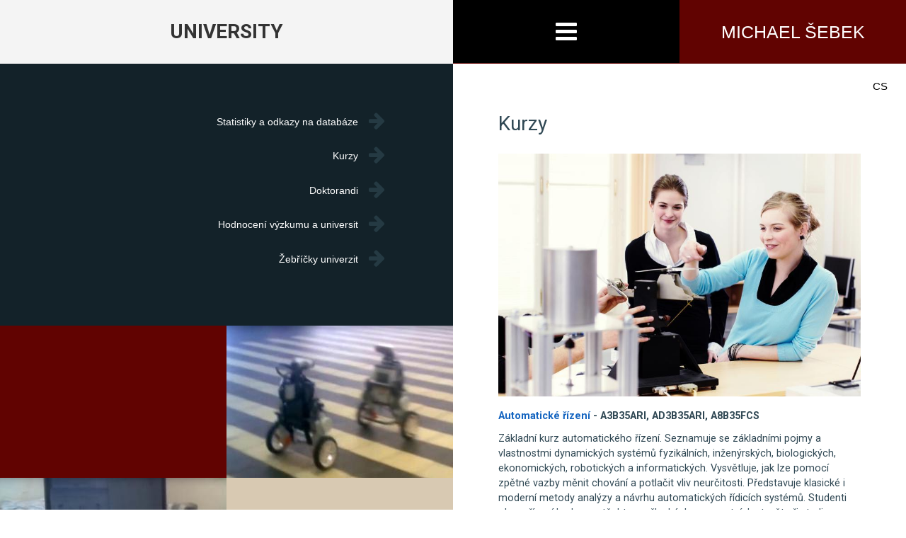

--- FILE ---
content_type: text/html; charset=utf-8
request_url: http://michaelsebek.cz/en/node/61
body_size: 4442
content:
<!DOCTYPE html>
<!--[if IE 8]><html class="no-js lt-ie9" lang="en" dir="ltr"> <![endif]-->
<!--[if gt IE 8]><!--> <html class="no-js" lang="en" dir="ltr"> <!--<![endif]-->
<head>
  <meta charset="utf-8" />
<meta name="Generator" content="Drupal 7 (http://drupal.org)" />
<link rel="canonical" href="/en/node/61" />
<link rel="shortlink" href="/en/node/61" />
<link rel="shortcut icon" href="http://michaelsebek.cz/sites/all/themes/sebek/favicon.ico" />
<meta name="viewport" content="width=device-width, initial-scale=1" />
<meta http-equiv="X-UA-Compatible" content="IE=edge" />
  <title>Kurzy | Michael Šebek</title>
  <link rel="stylesheet" href="http://michaelsebek.cz/sites/default/files/css/css_j1u9FVbS2FsEMTpmz82TVLHe3u-lPfUr2x5xmjpd5a4.css" />
<link rel="stylesheet" href="http://michaelsebek.cz/sites/default/files/css/css_DDNPtTyo5Dbg5OX4xgigShlWUOOJWorFYQyXKHlBRkg.css" />
<link rel="stylesheet" href="http://michaelsebek.cz/sites/default/files/css/css_AqB6DX2m7ed6PCL5k6_ZpWB-HrFYA-IaFOJANH72Ros.css" />
<link rel="stylesheet" href="http://michaelsebek.cz/sites/default/files/css/css_O8O335kj-EDEIHL-FYyTy9yfEheL6Yl3Gn0JFd6CiCo.css" />
<link rel="stylesheet" href="https://fonts.googleapis.com/css?family=Roboto:300,400,500,700,900&amp;subset=latin-ext&amp;paisrg" />
  <script src="http://michaelsebek.cz/sites/all/libraries/modernizr/modernizr.min.js?paisrg"></script>
<script src="//ajax.googleapis.com/ajax/libs/jquery/1.9.1/jquery.min.js"></script>
<script>window.jQuery || document.write("<script src='/sites/all/modules/contrib/jquery_update/replace/jquery/1.9/jquery.min.js'>\x3C/script>")</script>
<script src="http://michaelsebek.cz/misc/jquery.once.js?v=1.2"></script>
<script src="http://michaelsebek.cz/misc/drupal.js?paisrg"></script>
<script src="http://michaelsebek.cz/sites/all/libraries/fitvids/jquery.fitvids.js?paisrg"></script>
<script src="http://michaelsebek.cz/sites/all/modules/custom/swipebox/swipebox.js?v=1.2.9"></script>
<script src="http://michaelsebek.cz/sites/all/libraries/swipebox/src/js/jquery.swipebox.min.js?v=1.2.9"></script>
<script src="http://michaelsebek.cz/sites/all/modules/contrib/fitvids/fitvids.js?paisrg"></script>
<script src="http://michaelsebek.cz/sites/all/modules/contrib/spamspan/spamspan.js?paisrg"></script>
<script src="http://michaelsebek.cz/sites/all/modules/custom/custom_jquery_dropdown/js/custom_bootstrap_dropdown.js?paisrg"></script>
<script src="http://michaelsebek.cz/sites/all/themes/sebek/js/scripts.js?paisrg"></script>
<script>jQuery.extend(Drupal.settings, {"basePath":"\/","pathPrefix":"en\/","ajaxPageState":{"theme":"sebek","theme_token":"9acqH6tY0BIVOFdK-BIKeyzzNbweMIZh_isiu2UnNPA","css":{"sites\/all\/libraries\/swipebox\/src\/css\/swipebox.min.css":1,"modules\/book\/book.css":1,"sites\/all\/modules\/custom\/custom_jquery_dropdown\/css\/custom_bootstrap_dropdown.css":1,"sites\/all\/modules\/contrib\/date\/date_api\/date.css":1,"sites\/all\/modules\/contrib\/date\/date_popup\/themes\/datepicker.1.7.css":1,"sites\/all\/modules\/contrib\/fitvids\/fitvids.css":1,"sites\/all\/modules\/contrib\/search_krumo\/search_krumo.css":1,"sites\/all\/modules\/contrib\/views\/css\/views.css":1,"sites\/all\/modules\/contrib\/ckeditor\/css\/ckeditor.css":1,"sites\/all\/modules\/contrib\/ctools\/css\/ctools.css":1,"sites\/all\/modules\/custom\/custom_language_switcher\/custom_language_switcher.css":1,"sites\/all\/modules\/custom\/custom_mediabank\/custom_mediabank.css":1,"modules\/locale\/locale.css":1,"sites\/all\/themes\/sebek\/css\/style.css":1,"sites\/all\/themes\/sebek\/css\/shame.css":1,"https:\/\/fonts.googleapis.com\/css?family=Roboto:300,400,500,700,900\u0026subset=latin-ext":1},"js":{"sites\/all\/libraries\/modernizr\/modernizr.min.js":1,"\/\/ajax.googleapis.com\/ajax\/libs\/jquery\/1.9.1\/jquery.min.js":1,"0":1,"misc\/jquery.once.js":1,"misc\/drupal.js":1,"sites\/all\/libraries\/fitvids\/jquery.fitvids.js":1,"sites\/all\/modules\/custom\/swipebox\/swipebox.js":1,"sites\/all\/libraries\/swipebox\/src\/js\/jquery.swipebox.min.js":1,"sites\/all\/modules\/contrib\/fitvids\/fitvids.js":1,"sites\/all\/modules\/contrib\/spamspan\/spamspan.js":1,"sites\/all\/modules\/custom\/custom_jquery_dropdown\/js\/custom_bootstrap_dropdown.js":1,"sites\/all\/themes\/sebek\/js\/scripts.js":1}},"fitvids":{"custom_domains":[],"selectors":["body"],"simplifymarkup":true},"urlIsAjaxTrusted":{"\/en\/node\/61":true}});</script>
  <!--[if lt IE 9]>
  <script src="/sites/all/themes/sebek/jspolyfills/html5shiv-printshiv.min.js"></script>
  <script src="/sites/all/themes/sebek/jspolyfills/selectivizr2.min.js"></script>
  <script src="/sites/all/themes/sebek/jspolyfills/respond.min.js"></script>
  <![endif]-->
  <!--[if lte IE 9]>
  <script src="/sites/all/themes/sebek/jspolyfills/flexibility.js"></script>
  <![endif]-->
  <meta name="viewport" content="width=device-width,initial-scale=1">
  <link href="https://maxcdn.bootstrapcdn.com/font-awesome/4.7.0/css/font-awesome.min.css" rel="stylesheet" integrity="sha384-wvfXpqpZZVQGK6TAh5PVlGOfQNHSoD2xbE+QkPxCAFlNEevoEH3Sl0sibVcOQVnN" crossorigin="anonymous">
</head>
<body class="html not-front not-logged-in one-sidebar sidebar-first page-node page-node- page-node-61 node-type-staticpage i18n-en one-sidebar" >
    <div role="document" id="page-wrapper">

  <!-- Hlavni navigtace -->
  <div class="main-page-nav">
    <div class="main-page-nav-header">
      <header>
      <div class="main-page-nav-header-in">
        <h2>Menu</h2>
      </div>
      <div class="main-page-nav-header-in">
        <div class="cross"></div>
        <p class="main-page-nav-name"><a href="/en">Michael Šebek</a></p>
      </div>
    </header>
    </div>
    <div class="main-page-nav-main-menu">
      <div class="main-page-nav-main-menu-in left">
      </div>
      <div class="main-page-nav-main-menu-in right">
                  <div id="main-menu" class="navigation">
            <ul id="main-menu-links" class="links clearfix"><li class="menu-2303 first"><a href="/en/profile">Profile</a></li>
<li class="menu-2328"><a href="/en/node/57">Portfolio</a></li>
<li class="menu-2329"><a href="/en/node/143">Projects</a></li>
<li class="menu-2331 active-trail active"><a href="/en/node/61" class="active-trail active">University</a></li>
<li class="menu-2332"><a href="/en/photo-gallery">Média</a></li>
<li class="menu-2349"><a href="/en/blog">Aktuality</a></li>
<li class="menu-2333 last"><a href="/en/academic-contact">Contacts</a></li>
</ul>          </div> <!-- /#main-menu -->
              </div>
    </div>
  </div>
  <!-- / Hlavni navigtace -->

  


<div class="main-header">

<div class="front-header-background">

  <div class="front-header-background-left">
  </div><!-- /front-header-background-left -->
  <div class="front-header-background-right">
  </div><!-- /front-header-background-right -->

  <!-- Header -->
  <header id="header">

    <!-- Display Page Title -->
    <div class="main-header-in">
      <h1>University</h1>
    </div>

    <!-- Navigation / Site Name -->
    <div class="main-header-in">


      <!-- Main menu -->
      <div class="main-header-nav">
        <div class="nav-hover-icon"></div>
                      <header id="header">
                          </header>
                </div> <!-- / main-menu  -->


      <!-- Site name -->
      <div class="main-header-name">
        <!--<p><a href="/en">Michael Šebek</a></p>-->
        <a href="/en" class="">Michael Šebek</a>
              </div> <!-- /main-header-name -->

      </header>

  </div> <!-- /front-header-background -->
</div> <!-- /main-header -->

  
      <section id="breadcrumb">
      <div class="outer-wrapper">
              </div>
    </section>
  
  <main role="main">

    <section id="content">
                      <h1 id="page-title">Kurzy</h1>
              
      
      <!--                      -->

              <div>
    <div id="block-locale-language" class="block block-locale">

  <header>
              </header>

  <ul class="language-switcher-locale-url"><li class="cs first"><a href="/cs/kurzy" class="language-link" xml:lang="cs">Čeština</a></li>
<li class="en last active"><a href="/en/node/61" class="language-link active" xml:lang="en">English</a></li>
</ul></div>
<div id="block-system-main" class="block block-system">

  <header>
              </header>

  <article role="article" class="node node-staticpage full">
        
  
  <div class="field field-name-field-longtext field-type-text-long field-label-hidden"><div class="field-items"><div class="field-item even"><p><img alt="" src="/sites/default/files/souboryredakce/petera_39.jpg" /></p>

<p><strong><a href="https://moodle.fel.cvut.cz/course/view.php?id=1921">Automatické řízení</a> - A3B35ARI, AD3B35ARI, A8B35FCS</strong></p>

<p>Základní kurz automatického řízení. Seznamuje se základními pojmy a vlastnostmi dynamických systémů fyzikálních, inženýrských, biologických, ekonomických, robotických a informatických. Vysvětluje, jak lze pomocí zpětné vazby měnit chování a potlačit vliv neurčitosti. Představuje klasické i moderní metody analýzy a návrhu automatických řídicích systémů. Studenti oboru řízení budou na těchto myšlenkách a poznatcích stavět při studiu pozdějších speciálních předmětů. Studenti dalších oborů a programů se zde přesvědčí o tom, že obor řízení je inspirující, všudypřítomný a zábavný, a že stojí za to s ním i v budoucnu spolupracovat.</p>

<p><img alt="" src="/sites/default/files/souboryredakce/petera_46.jpg" /></p>

<p>Přednášky bývají dvě týdně: v úterý 10:00-11:30 a čtvrtek 8:15-9:45 v T2:D3-309. Laboratoře jsou jednou týdně po dvou hodinách ve skupinách po deseti: Obvykle v pondělí 9:15-19:30 a úterý 16:15-19:30 v laboratoři KN:E-26.</p>

<p>Kurz je oblíbený i obávaný, bylo o něm složena <a href="https://youtu.be/5gDfQK7dD7c">píseň.</a></p>

<p>Výsledek studentské ankety předmětu je na <a href="https://www.fel.cvut.cz/cz/anketa/aktualni/courses/AD3B35ARI">AD3B35ARI</a>, <a href="https://www.fel.cvut.cz/cz/anketa/aktualni/courses/A3B35ARI">A3B35ARI</a></p>

<p>Záverečné meření výsledků třetí laboraterní úlohy je na <a href="https://youtu.be/FZK22ehM9hI">vide</a>u.</p>

<p><img alt="" src="/sites/default/files/souboryredakce/ari-tab-kyr.jpg" /></p>

<p> </p></div></div></div>
    
</article>
</div>
  </div>
    </section>
              <aside id="sidebar-first" role="complementary" class="sidebar">
        <div>
    <nav id="block-menu-block-2" class="block block-menu-block">

  <header>
              </header>

  <div class="menu-block-wrapper menu-block-2 menu-name-main-menu parent-mlid-0 menu-level-2">
  <ul class="menu"><li class="first leaf menu-mlid-2339"><a href="/en/statistiky-odkazy-na-databaze">Statistiky a odkazy na databáze</a></li>
<li class="leaf active-trail active menu-mlid-2342 untranslated"><a href="/en/node/61" title="" class="active-trail active">Kurzy</a></li>
<li class="leaf menu-mlid-2337 untranslated"><a href="/en/node/56" title="">Doktorandi</a></li>
<li class="leaf menu-mlid-2372 untranslated"><a href="/en/node/188">Hodnocení výzkumu a universit</a></li>
<li class="last leaf menu-mlid-2371 untranslated"><a href="/en/node/187">Žebříčky univerzit</a></li>
</ul></div>
</nav>
<div id="block-custom-sebek-paragraph-node-blocks" class="block block-custom-sebek">

  <header>
              </header>

  
<div class="paragraphs-items paragraphs-items-field-paragraph-blocks paragraphs-items-field-paragraph-blocks-full paragraphs-items-full">
  <div class="field field-name-field-paragraph-blocks field-type-paragraphs field-label-hidden"><div class="field-items"><div class="field-item even"><div class="entity entity-paragraphs-item paragraphs-item-box-bg-only">
  <div class="content">
    <img src="/sites/all/themes/sebek/images/white.png" width="320" height="215" title="Background" />  </div>
  <div class="bg_color granatove-ruda"></div>
</div>
</div><div class="field-item odd"><div class="entity entity-paragraphs-item paragraphs-item-box-img-only">
  <div class="content">
    <div class="field field-name-field-img-only field-type-image field-label-hidden"><div class="field-items"><div class="field-item even"><img src="http://michaelsebek.cz/sites/default/files/styles/320-215/public/images/arisong-1jpg/arisong-1.jpg?itok=OXLww82P" width="320" height="215" alt="" /></div></div></div>  </div>
</div>
</div><div class="field-item even"><div class="entity entity-paragraphs-item paragraphs-item-box-img-only">
  <div class="content">
    <div class="field field-name-field-img-only field-type-image field-label-hidden"><div class="field-items"><div class="field-item even"><img src="http://michaelsebek.cz/sites/default/files/styles/320-215/public/images/arisong-3jpg/arisong-3.jpg?itok=kjKQVCX4" width="320" height="215" alt="" /></div></div></div>  </div>
</div>
</div><div class="field-item odd"><div class="entity entity-paragraphs-item paragraphs-item-box-bg-only">
  <div class="content">
    <img src="/sites/all/themes/sebek/images/white.png" width="320" height="215" title="Background" />  </div>
  <div class="bg_color bezova"></div>
</div>
</div><div class="field-item even"><div class="entity entity-paragraphs-item paragraphs-item-box-bg-only">
  <div class="content">
    <img src="/sites/all/themes/sebek/images/white.png" width="320" height="215" title="Background" />  </div>
  <div class="bg_color lipova-zelen"></div>
</div>
</div><div class="field-item odd"><div class="entity entity-paragraphs-item paragraphs-item-box-img-only">
  <div class="content">
    <div class="field field-name-field-img-only field-type-image field-label-hidden"><div class="field-items"><div class="field-item even"><img src="http://michaelsebek.cz/sites/default/files/styles/320-215/public/images/arisong-4jpg/arisong-4.jpg?itok=Dda9pWyP" width="320" height="215" alt="" /></div></div></div>  </div>
</div>
</div><div class="field-item even"><div class="entity entity-paragraphs-item paragraphs-item-box-img-only">
  <div class="content">
    <div class="field field-name-field-img-only field-type-image field-label-hidden"><div class="field-items"><div class="field-item even"><img src="http://michaelsebek.cz/sites/default/files/styles/320-215/public/images/petera-27jpg/petera-27.jpg?itok=uBdnwqsn" width="320" height="215" alt="" /></div></div></div>  </div>
</div>
</div><div class="field-item odd"><div class="entity entity-paragraphs-item paragraphs-item-box-bg-only">
  <div class="content">
    <img src="/sites/all/themes/sebek/images/white.png" width="320" height="215" title="Background" />  </div>
  <div class="bg_color cernomodra"></div>
</div>
</div><div class="field-item even"><div class="entity entity-paragraphs-item paragraphs-item-box-bg-only">
  <div class="content">
    <img src="/sites/all/themes/sebek/images/white.png" width="320" height="215" title="Background" />  </div>
  <div class="bg_color matova-peprna"></div>
</div>
</div><div class="field-item odd"><div class="entity entity-paragraphs-item paragraphs-item-box-img-only">
  <div class="content">
    <div class="field field-name-field-img-only field-type-image field-label-hidden"><div class="field-items"><div class="field-item even"><img src="http://michaelsebek.cz/sites/default/files/styles/320-215/public/images/petera-25jpg/petera-25.jpg?itok=I97k9Wdi" width="320" height="215" alt="" /></div></div></div>  </div>
</div>
</div><div class="field-item even"><div class="entity entity-paragraphs-item paragraphs-item-box-img-only">
  <div class="content">
    <div class="field field-name-field-img-only field-type-image field-label-hidden"><div class="field-items"><div class="field-item even"><img src="http://michaelsebek.cz/sites/default/files/styles/320-215/public/images/petera-47jpg/petera-47.jpg?itok=0IA-CEtQ" width="320" height="215" alt="" /></div></div></div>  </div>
</div>
</div></div></div></div>
</div>
  </div>
      </aside>
          </main>
  <footer id="site-footer" role="contentinfo">
              <section id="footer">
        <div>
    <div id="block-block-8" class="block block-block">

  <header>
              </header>

  <p>&copy; 2026 Michael Šebek. Všechna práva vyhrazena.</p>
<p>Designed by <a rel="nofollow" href="http://www.eternia.cz/">Eternia</a>, developed by <a rel="nofollow" href="http://www.squelle.com">Squelle</a>, powered by <a href="http://www.drupal.org">Drupal</a>.</p></div>
  </div>
      </section>
          </footer>
</div>
  </body>
</html>


--- FILE ---
content_type: text/css
request_url: http://michaelsebek.cz/sites/default/files/css/css_AqB6DX2m7ed6PCL5k6_ZpWB-HrFYA-IaFOJANH72Ros.css
body_size: 659
content:
.ctools-locked{color:red;border:1px solid red;padding:1em;}.ctools-owns-lock{background:#FFFFDD none repeat scroll 0 0;border:1px solid #F0C020;padding:1em;}a.ctools-ajaxing,input.ctools-ajaxing,button.ctools-ajaxing,select.ctools-ajaxing{padding-right:18px !important;background:url(/sites/all/modules/contrib/ctools/images/status-active.gif) right center no-repeat;}div.ctools-ajaxing{float:left;width:18px;background:url(/sites/all/modules/contrib/ctools/images/status-active.gif) center center no-repeat;}
.block-locale ul{list-style-type:none;}.block-locale ul li{display:inline;margin-right:6px;}.block-locale img{height:12px !important;}
.view-album-images.view-display-id-block_1 .views-row a,.view-album-images.view-display-id-block_4 .views-row a{background:none repeat scroll 0 0 #DEDEDE;border:1px solid #CCCCCC;display:inline-block;height:120px;line-height:120px;transition:all 1300ms ease 0s;width:120px;}.view-album-images.view-display-id-block_1 .views-row .views-field img{vertical-align:middle;}.view-album-images.view-display-id-block_1 .views-row{text-align:center;}.view-album-images.view-display-id-block_1 .views-row{display:inline-block;height:120px;margin:0 13px 15px 0;text-align:center;}.view-album-images.view-display-id-block_2 .views-row{display:block;float:left;margin-right:6px;}th.nid-gallery{width:140px;}
.locale-untranslated{font-style:normal;text-decoration:line-through;}#locale-translation-filter-form .form-item-language,#locale-translation-filter-form .form-item-translation,#locale-translation-filter-form .form-item-group{float:left;padding-right:.8em;margin:0.1em;width:15em;}#locale-translation-filter-form .form-type-select select{width:100%;}#locale-translation-filter-form .form-actions{float:left;padding:3ex 0 0 1em;}.language-switcher-locale-session a.active{color:#0062A0;}.language-switcher-locale-session a.session-active{color:#000000;}


--- FILE ---
content_type: text/css
request_url: http://michaelsebek.cz/sites/default/files/css/css_O8O335kj-EDEIHL-FYyTy9yfEheL6Yl3Gn0JFd6CiCo.css
body_size: 6714
content:
html{box-sizing:border-box}*,*::after,*::before{box-sizing:inherit}@keyframes homepage_rl{from{left:1500px}to{left:0px}}@keyframes homepage_lr{from{left:1500px}to{left:0px}}@keyframes homepage_mouse{from{background-position:50% 50%}to{background-position:50% 55%}}body{padding:0;margin:0}#page-wrapper{position:relative}#page-wrapper .main-page-nav{background-color:navy;z-index:10000;position:absolute;left:0;top:0;width:100%;height:100%;background:rgba(20,36,43,0.95);display:none}#page-wrapper .main-page-nav .main-page-nav-header{float:left;clear:both;width:100%}#page-wrapper .main-page-nav .main-page-nav-header header{width:100%;max-width:1280px;margin:0 auto;clear:both}#page-wrapper .main-page-nav .main-page-nav-header h2{color:white;height:90px;float:left;text-align:center;line-height:90px;width:100%;font-weight:900;text-transform:uppercase}#page-wrapper .main-page-nav .main-page-nav-header .main-page-nav-header-in{width:50%;height:90px;float:left}#page-wrapper .main-page-nav .main-page-nav-header .main-page-nav-header-in .cross,#page-wrapper .main-page-nav .main-page-nav-header .main-page-nav-header-in p{width:50%;height:90px;float:left;text-align:center;line-height:90px;text-align:center;font-size:1.5625em;text-transform:uppercase;line-height:90px;font-weight:normal;color:white}#page-wrapper .main-page-nav .main-page-nav-header .main-page-nav-header-in .cross a,#page-wrapper .main-page-nav .main-page-nav-header .main-page-nav-header-in p a{color:white}@media (max-width:960px){#page-wrapper .main-page-nav .main-page-nav-header .main-page-nav-header-in .cross a,#page-wrapper .main-page-nav .main-page-nav-header .main-page-nav-header-in p a{font-size:20px}}@media (max-width:770px){#page-wrapper .main-page-nav .main-page-nav-header .main-page-nav-header-in .cross a,#page-wrapper .main-page-nav .main-page-nav-header .main-page-nav-header-in p a{font-size:15px}}@media (max-width:610px){#page-wrapper .main-page-nav .main-page-nav-header .main-page-nav-header-in .cross a,#page-wrapper .main-page-nav .main-page-nav-header .main-page-nav-header-in p a{font-size:10px;font-weight:600;line-height:30px;padding-top:15px}}@media (max-width:430px){#page-wrapper .main-page-nav .main-page-nav-header .main-page-nav-header-in .cross a,#page-wrapper .main-page-nav .main-page-nav-header .main-page-nav-header-in p a{font-size:10px;line-height:30px;padding-top:15px}}#page-wrapper .main-page-nav .main-page-nav-header .main-page-nav-header-in .cross{background-image:url(/sites/all/themes/sebek/images/cross.png);background-repeat:no-repeat;background-position:center center;cursor:pointer}#page-wrapper .main-page-nav .main-page-nav-main-menu{clear:both;width:100%;border:1px solid transparent}#page-wrapper .main-page-nav .main-page-nav-main-menu .main-page-nav-main-menu-in{width:50%;float:left;border:1px solid transparent;display:block}#page-wrapper .main-page-nav .main-page-nav-main-menu .main-page-nav-main-menu-in #main-menu ul li{list-style:none}#page-wrapper .main-page-nav .main-page-nav-main-menu .main-page-nav-main-menu-in #main-menu ul li a{display:inline-block;padding:5px 10px;text-transform:uppercase;color:#9ab3bf;font-size:.875em;font-family:"roboto";font-weight:400;padding:0 10px;height:35px;line-height:35px;transition:300ms}#page-wrapper .main-page-nav .main-page-nav-main-menu .main-page-nav-main-menu-in #main-menu ul li a:hover{color:white;font-size:23px}#page-wrapper .main-page-nav .main-page-nav-main-menu .main-page-nav-main-menu-in #main-menu{margin:30px 0 0 55px;width:200px}@media (max-width:1150px){#page-wrapper .main-page-nav .main-page-nav-main-menu .main-page-nav-main-menu-in #main-menu{margin:30px 0 0 23px}}@media (max-width:500px){#page-wrapper .main-page-nav .main-page-nav-main-menu .main-page-nav-main-menu-in.left{width:30%}#page-wrapper .main-page-nav .main-page-nav-main-menu .main-page-nav-main-menu-in.right{width:70%}}#page-wrapper .nav-hover-icon{display:block;background-repeat:no-repeat;margin:0 auto;cursor:pointer;width:30px;height:90px;vertical-align:center;line-height:90px}#page-wrapper .nav-hover-icon:before{content:"\f0c9";font-family:FontAwesome;font-style:normal;font-weight:normal;text-decoration:inherit;color:white;font-size:35px;transition:300ms}#page-wrapper .nav-hover-icon:hover:before,#page-wrapper .nav-hover-icon:focus:before{color:#FFEE78}#header,main,#site-footer{width:100%;max-width:1280px;margin-left:auto;margin-right:auto}#header::after,main::after,#site-footer::after{clear:both;content:"";display:block}@media screen and (min-width:1280px){#header,main,#site-footer{max-width:1280px;margin-left:auto;margin-right:auto}#header::after,main::after,#site-footer::after{clear:both;content:"";display:block}}.one-sidebar #content,.front #content{width:50%;float:right;padding:4em}@media (max-width:1150px){.one-sidebar #content,.front #content{padding:2em}}@media (max-width:640px){.one-sidebar #content,.front #content{padding:1.2em}}@media (max-width:350px){.one-sidebar #content,.front #content{padding:1em}}.one-sidebar #sidebar-first,.front #sidebar-first{width:50%;float:left}.one-sidebar #sidebar-second,.front #sidebar-second{float:left;display:block;margin-right:2.85714%;width:31.42857%;margin-right:0}.one-sidebar #sidebar-second:last-child,.front #sidebar-second:last-child{margin-right:0}.two-sidebars #content{float:left;display:block;margin-right:2.85714%;width:48.57143%;margin-left:25.71429%}.two-sidebars #content:last-child{margin-right:0}.two-sidebars #sidebar-first{float:left;display:block;margin-right:2.85714%;width:22.85714%;margin-left:-77.14286%}.two-sidebars #sidebar-first:last-child{margin-right:0}.two-sidebars #sidebar-second{float:left;display:block;margin-right:2.85714%;width:22.85714%;margin-right:0}.two-sidebars #sidebar-second:last-child{margin-right:0}.main-header{background-color:#f4f4f4;position:relative}header#header{margin:0 auto}.main-header-in,.main-header-nav,.main-header-name{height:90px;width:50%;float:left}.main-header-in h1{text-align:center;text-transform:uppercase;line-height:90px;font-weight:bold}#block-menu-block-1 ul li{float:left;list-style:none;margin-right:5px}#block-menu-block-1 ul li a{font-size:10px;color:white}.main-header-nav{background-color:black;height:89px}.main-header-name{text-align:center;font-size:1.5625em;text-transform:uppercase;line-height:90px;font-weight:normal;background-color:#610301;color:white;padding-top:0 !important;height:89px}.main-header-name a{color:white;display:block;line-height:90px;margin:0;padding:0}.main-header-name a:hover,.main-header-name a:focus{color:#FFEE78}.main-header-name a:active{color:#E03548}@media (max-width:420px){.main-header-name a{line-height:40px;font-weight:600;padding:0 15px}}@media (max-width:960px){.main-header-name{font-size:1.25em}}@media (max-width:770px){.main-header-name{font-size:.9375em}}@media (max-width:610px){.main-header-name{font-size:.625em;font-weight:600;line-height:30px;padding-top:15px}}@media (max-width:430px){.main-header-name{font-size:.625em;line-height:30px;padding-top:15px}}@media (max-width:640px){aside#sidebar-first,#content{width:100% !important;float:left !important}}#content{position:relative;min-height:200px}#content #block-locale-language{position:absolute;top:20px;right:20px}#content #block-locale-language ul li{display:block}#content #block-locale-language ul li a{font-weight:500;font-size:.9375em;color:#010101;text-transform:uppercase}#content #block-locale-language ul li a:hover{color:black}#content #block-locale-language ul li.active{display:none}#content h1#page-title{color:#304854;font-weight:normal;line-height:150%}#content .field-name-field-longtext p{color:#304854;font-size:0.9em}#content article{clear:both;margin-bottom:50px;font-family:"roboto"}#content article h2{line-height:130% !important;margin-bottom:0;font-family:"roboto"}#content article h2 a{font-weight:500;font-size:21px;color:#132229}#content article .submitted{color:#610301;font-weight:500 !important;font-size:.8125em}#content article .field-name-field-teaser-image{float:left;margin:0 20px 15px 0;position:relative;top:4px}#content article .field-name-field-perex{font-size:.875em;color:#304854;margin-bottom:2em;font-family:"roboto"}#content article .links .node-readmore{margin-top:2em;text-align:right;list-style:none}#content article .links .node-readmore a{font-size:.875em;color:black;padding-right:30px}#content article .links .node-readmore a:after{content:"\f061";font-family:FontAwesome;font-style:normal;font-weight:normal;text-decoration:inherit;color:#a9110d;font-size:19px;margin-left:10px}#content .full .field-name-field-perex{font-weight:600}aside#sidebar-first #block-custom-sebek-page-teaser{background-color:#610301;padding:4em}aside#sidebar-first #block-custom-sebek-page-teaser .field-name-field-teaser p{color:white;font-size:0.9em}aside#sidebar-first .node-back-link{width:50%;height:200px;display:block;clear:both;float:right;background-color:#132229;color:white;text-align:center}aside#sidebar-first .node-back-link p{display:block;height:200px;line-height:200px;cursor:pointer}#block-custom-sebek-blog-menu,#block-menu-menu-blog-menu,#block-menu-block-2{background-color:#132229;padding:4em 6em 4em 1em}#block-custom-sebek-blog-menu ul.menu,#block-menu-menu-blog-menu ul.menu,#block-menu-block-2 ul.menu{clear:both;width:100%}#block-custom-sebek-blog-menu ul.menu li,#block-menu-menu-blog-menu ul.menu li,#block-menu-block-2 ul.menu li{list-style:none;margin-bottom:0.9em}#block-custom-sebek-blog-menu ul.menu li a,#block-menu-menu-blog-menu ul.menu li a,#block-menu-block-2 ul.menu li a{color:white;text-align:right;display:block;font-size:0.9em;line-height:31px}#block-custom-sebek-blog-menu ul.menu li a:after,#block-menu-menu-blog-menu ul.menu li a:after,#block-menu-block-2 ul.menu li a:after{content:"\f061";font-family:FontAwesome;font-style:normal;font-weight:normal;text-decoration:inherit;color:#253a43;font-size:27px;margin:0;margin-left:15px;line-height:27px;line-height:33px;line-height:100%;vertical-align:center;position:relative;top:3px;transition:400ms}#block-custom-sebek-blog-menu ul.menu li a:hover:after,#block-custom-sebek-blog-menu ul.menu li a:focus:after,#block-menu-menu-blog-menu ul.menu li a:hover:after,#block-menu-menu-blog-menu ul.menu li a:focus:after,#block-menu-block-2 ul.menu li a:hover:after,#block-menu-block-2 ul.menu li a:focus:after{content:"\f061";font-family:FontAwesome;font-style:normal;font-weight:normal;text-decoration:inherit;color:white;font-size:27px;margin-left:15px;line-height:27px}#block-custom-sebek-teaser-image img{margin:0;padding:0;line-height:100%;float:left}#block-custom-sebek-paragraph-node-blocks{float:left;width:100%}#block-custom-sebek-paragraph-node-blocks .field-name-field-paragraph-blocks>.field-items>.field-item{float:left;width:50%;height:auto;float:left;line-height:100%;position:relative;border:0px solid transparent}#block-custom-sebek-paragraph-node-blocks .field-name-field-paragraph-blocks>.field-items>.field-item .content img{width:100%;box-sizing:border-box;height:auto;margin:0;padding:0;float:left}#block-custom-sebek-paragraph-node-blocks .field-name-field-paragraph-blocks>.field-items>.field-item .field-name-field-img-only{margin:0;padding:0}#block-custom-sebek-paragraph-node-blocks .field-name-field-paragraph-blocks>.field-items>.field-item .field-name-field-img-only img{width:100%;box-sizing:border-box;height:auto;margin:0;padding:0;float:left}#block-custom-sebek-paragraph-node-blocks .field-name-field-paragraph-blocks>.field-items>.field-item .bg_color{display:block;height:100%;width:100%;position:absolute;top:0;left:0;background-color:white;color:black}#block-custom-sebek-paragraph-node-blocks .field-name-field-paragraph-blocks>.field-items>.field-item .bg_color .paragraphs-item-box-img-link,#block-custom-sebek-paragraph-node-blocks .field-name-field-paragraph-blocks>.field-items>.field-item .bg_color .field-name-field-block-link{position:absolute;left:0;top:35%;width:100% !important}#block-custom-sebek-paragraph-node-blocks .field-name-field-paragraph-blocks>.field-items>.field-item .bg_color .paragraphs-item-box-img-link a,#block-custom-sebek-paragraph-node-blocks .field-name-field-paragraph-blocks>.field-items>.field-item .bg_color .field-name-field-block-link a{padding:0 30px 0 0;margin:0 auto;display:block;text-align:center;width:80px;color:white;background-repeat:no-repeat;background-position:right center;text-decoration:none}#block-custom-sebek-paragraph-node-blocks .field-name-field-paragraph-blocks>.field-items>.field-item .bg_color .paragraphs-item-box-img-link a:hover,#block-custom-sebek-paragraph-node-blocks .field-name-field-paragraph-blocks>.field-items>.field-item .bg_color .paragraphs-item-box-img-link a:focus,#block-custom-sebek-paragraph-node-blocks .field-name-field-paragraph-blocks>.field-items>.field-item .bg_color .field-name-field-block-link a:hover,#block-custom-sebek-paragraph-node-blocks .field-name-field-paragraph-blocks>.field-items>.field-item .bg_color .field-name-field-block-link a:focus{text-decoration:underline}#block-custom-sebek-paragraph-node-blocks .field-name-field-paragraph-blocks>.field-items>.field-item .field-name-field-block-link .field-item{clear:both;width:auto;margin:0 auto;display:block}#block-custom-sebek-paragraph-node-blocks .field-name-field-paragraph-blocks>.field-items>.field-item .field-name-field-block-link .field-item a{color:white;width:auto;display:block;padding-right:0;line-height:25px;height:25px;text-align:center;position:relative}#block-custom-sebek-paragraph-node-blocks .field-name-field-paragraph-blocks>.field-items>.field-item .field-name-field-block-link .field-item a .sipka{height:25px;width:25px;display:inline-block;position:relative;top:3px;margin-left:10px}#block-custom-sebek-paragraph-node-blocks .field-name-field-paragraph-blocks>.field-items>.field-item .field-name-field-block-link .field-item a .sipka:before{content:"\f061";font-family:FontAwesome;font-style:normal;font-weight:normal;text-decoration:inherit;color:white;font-size:25px}#block-custom-sebek-paragraph-node-blocks .field-name-field-paragraph-blocks>.field-items>.field-item .bila{color:black}#block-custom-sebek-paragraph-node-blocks .field-name-field-paragraph-blocks>.field-items>.field-item .bila .field-name-field-block-link a{color:black}#block-custom-sebek-paragraph-node-blocks .field-name-field-paragraph-blocks>.field-items>.field-item .bila .field-name-field-block-link a .sipka:before{content:"\f061";font-family:FontAwesome;font-style:normal;font-weight:normal;text-decoration:inherit;color:black;font-size:25px}#block-custom-sebek-paragraph-node-blocks .field-name-field-paragraph-blocks>.field-items>.field-item .granatove-ruda{background-color:#610301}#block-custom-sebek-paragraph-node-blocks .field-name-field-paragraph-blocks>.field-items>.field-item .bezova{background-color:#D8C9B2;height:100%}#block-custom-sebek-paragraph-node-blocks .field-name-field-paragraph-blocks>.field-items>.field-item .malinova-ruzova{background-color:#E03548;height:100%}#block-custom-sebek-paragraph-node-blocks .field-name-field-paragraph-blocks>.field-items>.field-item .lipova-zelen{background-color:#C4DF9C;height:100%}#block-custom-sebek-paragraph-node-blocks .field-name-field-paragraph-blocks>.field-items>.field-item .zluta{background-color:#FFEE78;height:100%}#block-custom-sebek-paragraph-node-blocks .field-name-field-paragraph-blocks>.field-items>.field-item .tyrkysova{background-color:#009FB5;height:100%}#block-custom-sebek-paragraph-node-blocks .field-name-field-paragraph-blocks>.field-items>.field-item .matova-peprna{background-color:#CEEDE8;height:100%}#block-custom-sebek-paragraph-node-blocks .field-name-field-paragraph-blocks>.field-items>.field-item .cernomodra{background-color:#132229;height:100%}#block-custom-sebek-paragraph-node-blocks .paragraphs-item-box-img-link .content{position:relative;height:100%;float:left}#block-custom-sebek-paragraph-node-blocks .paragraphs-item-box-img-link .content .field-name-field-block-link{position:absolute;top:35%;left:0;width:100%}#block-custom-sebek-paragraph-node-blocks .paragraphs-item-box-img-link .content .field-name-field-block-link a{text-align:center;display:block;color:white;text-decoration:underline}.front-header-background{width:100%;position:relative}.front-header-background .front-header-background-right,.front-header-background .front-header-background-left{position:absolute;top:0;width:50%;height:100%;display:block}.front-header-background .front-header-background-right{right:0;background:rgba(97,3,1,0.9);z-index:-0}.front-header-background .front-header-background-left{left:0;background:rgba(244,244,244,0.8)}.front-header-background #header{z-index:1000;position:relative}.blog-home .front-header,.front .front-header{height:740px;background-image:url(/sites/all/themes/sebek/images/hp-sebek-3.jpg);background-repeat:no-repeat;background-size:cover;width:100%;max-width:1280px;margin:0 auto;position:relative}@media (max-width:585px){.blog-home .front-header,.front .front-header{background-position:50% top;background-size:auto}}.blog-home .front-header .front-header-bottom,.front .front-header .front-header-bottom{height:90px;width:100%;clear:both;background:rgba(255,255,255,0.8)}.blog-home .front-header .front-header-bottom .main-header-in h2,.front .front-header .front-header-bottom .main-header-in h2{line-height:90px;text-align:center;font-weight:500;font-size:1.3125em}.blog-home .front-header .front-header-bottom .main-header-in h2 a,.front .front-header .front-header-bottom .main-header-in h2 a{color:#333}@media (max-width:530px){.blog-home .front-header .front-header-bottom .main-header-in h2.who-is-ms,.front .front-header .front-header-bottom .main-header-in h2.who-is-ms{font-size:1em}}@media (max-width:360px){.blog-home .front-header .front-header-bottom .main-header-in h2.who-is-ms,.front .front-header .front-header-bottom .main-header-in h2.who-is-ms{font-size:0.8em}}.blog-home .front-header .front-header-bottom .main-header-in .main-header-nav h2 a,.front .front-header .front-header-bottom .main-header-in .main-header-nav h2 a{color:#9ab3bf}.blog-home .front-header .front-header-bottom .main-header-in .main-header-nav h2 a:hover,.blog-home .front-header .front-header-bottom .main-header-in .main-header-nav h2 a:focus,.front .front-header .front-header-bottom .main-header-in .main-header-nav h2 a:hover,.front .front-header .front-header-bottom .main-header-in .main-header-nav h2 a:focus{color:white}.blog-home .front-header .front-header-bottom .main-header-in .main-header-name,.front .front-header .front-header-bottom .main-header-in .main-header-name{position:relative;top:0;left:0;animation-duration:1s;background-image:url(/sites/all/themes/sebek/images/src/svg2png/scroll-down-45.png);background-repeat:no-repeat;background-position:50% 50%;cursor:pointer}@media (max-width:640px){.blog-home .front-header .front-header-bottom .main-header-in .main-header-name,.front .front-header .front-header-bottom .main-header-in .main-header-name{background-image:url(/sites/all/themes/sebek/images/arrow-down.png)}}.blog-home .front-header .front-header-bottom .main-header-in .main-header-name .main-header-name-in,.front .front-header .front-header-bottom .main-header-in .main-header-name .main-header-name-in{background-image:url(/sites/all/themes/sebek/images/main-header-name-background.png)}.blog-home .front-header h1,.front .front-header h1{width:100%;width:90%;font-size:1.5em;font-weight:normal;color:white;text-transform:uppercase;text-align:center;position:absolute;bottom:170px;left:50%;margin-left:-46.2%}@media (max-width:640px){.blog-home .front-header h1,.front .front-header h1{bottom:200px;margin-left:-47.5%}}@media (max-width:600px){.blog-home .front-header h1,.front .front-header h1{bottom:280px}}.blog-home .front-header .front-header-left,.front .front-header .front-header-left{width:50%;height:651px;float:left}.blog-home .front-header .front-header-right,.front .front-header .front-header-right{width:50%;height:651px;float:right;position:relative}.blog-home .front-header .front-header-right h2.control-is-fun,.front .front-header .front-header-right h2.control-is-fun{position:absolute;top:50%;margin:0 0 0 40px;font-size:3.625em;z-index:100}.blog-home .front-header .front-header-right h2.control-is-fun:hover a span.fun,.blog-home .front-header .front-header-right h2.control-is-fun:focus a span.fun,.front .front-header .front-header-right h2.control-is-fun:hover a span.fun,.front .front-header .front-header-right h2.control-is-fun:focus a span.fun{color:#a9110d}.blog-home .front-header .front-header-right h2.control-is-fun a,.front .front-header .front-header-right h2.control-is-fun a{line-height:100%;padding:0 40px 0 0;color:white;font-weight:900;text-transform:uppercase}.blog-home .front-header .front-header-right h2.control-is-fun a span.fun,.front .front-header .front-header-right h2.control-is-fun a span.fun{transition:300ms}@media (max-width:640px){.blog-home .front-header .front-header-right h2.control-is-fun a span.control-center,.front .front-header .front-header-right h2.control-is-fun a span.control-center{position:relative;left:-30px}}.blog-home .front-header .front-header-right h2.control-is-fun a:after,.front .front-header .front-header-right h2.control-is-fun a:after{content:"\f061";font-family:FontAwesome;font-style:normal;font-weight:normal;text-decoration:inherit;color:#a9110d;font-size:35px;line-height:100%;position:relative;top:-8px;margin-left:15px}@media (max-width:700px){.blog-home .front-header .front-header-right h2.control-is-fun,.front .front-header .front-header-right h2.control-is-fun{font-size:2.5em}}@media (max-width:640px){.blog-home .front-header .front-header-right h2.control-is-fun,.front .front-header .front-header-right h2.control-is-fun{left:-110px;width:200px;text-align:center !important;width:250px}}@media (max-width:600px){.blog-home .front-header .front-header-right h2.control-is-fun,.front .front-header .front-header-right h2.control-is-fun{font-size:1.875em;margin-left:10px;margin-left:20px;width:180px;left:-75px}}@media (max-width:500px){.blog-home .front-header .front-header-right h2.control-is-fun,.front .front-header .front-header-right h2.control-is-fun{font-size:1.4375em;width:170px;left:-80px}.blog-home .front-header .front-header-right h2.control-is-fun a:after,.front .front-header .front-header-right h2.control-is-fun a:after{top:3px}}@media (max-width:350px){.blog-home .front-header .front-header-right h2.control-is-fun,.front .front-header .front-header-right h2.control-is-fun{font-size:1.25em;width:auto;width:150px;left:-60px}}.blog-home .front-header .front-header-right .front-header-right-left,.front .front-header .front-header-right .front-header-right-left{position:relative;left:0px;top:0;animation-duration:3s;width:50%;height:651px;float:left;background:rgba(19,34,41,0.9);padding:30px}.blog-home .front-header .front-header-right .front-header-right-left #main-menu ul li,.front .front-header .front-header-right .front-header-right-left #main-menu ul li{list-style:none}.blog-home .front-header .front-header-right .front-header-right-left #main-menu ul li a,.front .front-header .front-header-right .front-header-right-left #main-menu ul li a{display:inline-block;padding:5px 10px;text-transform:uppercase;color:#9ab3bf;font-size:.875em;font-family:"roboto";font-weight:400;padding:0 10px;height:35px;line-height:35px;transition:300ms}.blog-home .front-header .front-header-right .front-header-right-left #main-menu ul li a:hover,.front .front-header .front-header-right .front-header-right-left #main-menu ul li a:hover{color:white;font-size:23px}@media (max-width:640px){.blog-home .front-header .front-header-right .front-header-right-left #main-menu,.front .front-header .front-header-right .front-header-right-left #main-menu{display:none}}.blog-home .front-header .front-header-right .front-header-right-left .nav-hover-icon,.front .front-header .front-header-right .front-header-right-left .nav-hover-icon{margin:0;padding:0;position:relative;top:-55px;width:100%;height:22px;display:block;background-image:url(/sites/all/themes/sebek/images/hamburgr.png);background-repeat:no-repeat;cursor:pointer}@media (min-width:641px){.blog-home .front-header .front-header-right .front-header-right-left .nav-hover-icon,.front .front-header .front-header-right .front-header-right-left .nav-hover-icon{display:none !important}}.blog-home .front-header .front-header-right .front-header-right-right,.front .front-header .front-header-right .front-header-right-right{position:relative;left:0px;top:0;animation-duration:4s;width:50%;height:651px;float:right;background:rgba(97,3,1,0.9)}.blog-home .front-header .front-header-right .front-header-right-right ul.language-switcher-locale-url,.front .front-header .front-header-right .front-header-right-right ul.language-switcher-locale-url{text-align:right;padding-top:5px}.blog-home .front-header .front-header-right .front-header-right-right ul.language-switcher-locale-url li,.front .front-header .front-header-right .front-header-right-right ul.language-switcher-locale-url li{display:block}.blog-home .front-header .front-header-right .front-header-right-right ul.language-switcher-locale-url li a,.front .front-header .front-header-right .front-header-right-right ul.language-switcher-locale-url li a{font-weight:500;font-size:.9375em;color:#010101;text-transform:uppercase}.blog-home .front-header .front-header-right .front-header-right-right ul.language-switcher-locale-url li a:hover,.front .front-header .front-header-right .front-header-right-right ul.language-switcher-locale-url li a:hover{color:black}.blog-home .front-header .front-header-right .front-header-right-right ul.language-switcher-locale-url li.active,.front .front-header .front-header-right .front-header-right-right ul.language-switcher-locale-url li.active{display:none}.blog-home .front-header .front-header-right .front-header-right-right ul.language-switcher-locale-url a,.front .front-header .front-header-right .front-header-right-right ul.language-switcher-locale-url a{color:white !important;padding-top:20px;padding-right:20px}.front .front-header-right-right{animation-name:homepage_lr}.front .front-header-right-left{animation-name:homepage_rl}.blog-home #content,.front #content{padding:0;margin:0}.blog-home #content #page-title,.front #content #page-title{display:none}.blog-home #content .view-display-id-block_2,.front #content .view-display-id-block_2{width:100%;float:right;background-color:white}.blog-home #content .view-display-id-block_2 .view-content .views-row,.front #content .view-display-id-block_2 .view-content .views-row{clear:both;float:left;width:100%;position:relative}.blog-home #content .view-display-id-block_2 .view-content .views-row article,.front #content .view-display-id-block_2 .view-content .views-row article{margin:0;padding:0;clear:both;float:left;width:100%}.blog-home #content .view-display-id-block_2 .view-content .views-row article .block-title-created,.blog-home #content .view-display-id-block_2 .view-content .views-row article .block-image,.front #content .view-display-id-block_2 .view-content .views-row article .block-title-created,.front #content .view-display-id-block_2 .view-content .views-row article .block-image{width:50%}.blog-home #content .view-display-id-block_2 .view-content .views-row article .block-image,.front #content .view-display-id-block_2 .view-content .views-row article .block-image{position:relative}.blog-home #content .view-display-id-block_2 .view-content .views-row article .block-image .field-name-field-teaser-image,.front #content .view-display-id-block_2 .view-content .views-row article .block-image .field-name-field-teaser-image{margin:0 !important;position:static}.blog-home #content .view-display-id-block_2 .view-content .views-row article .block-image .field-name-field-teaser-image a,.front #content .view-display-id-block_2 .view-content .views-row article .block-image .field-name-field-teaser-image a{margin:0;padding:0;float:left}.blog-home #content .view-display-id-block_2 .view-content .views-row article .block-image .field-name-field-teaser-image a img,.front #content .view-display-id-block_2 .view-content .views-row article .block-image .field-name-field-teaser-image a img{margin:0;padding:0;float:left;width:100%;height:auto}.blog-home #content .view-display-id-block_2 .view-content .views-row article .block-image .block-image-hover,.front #content .view-display-id-block_2 .view-content .views-row article .block-image .block-image-hover{width:100%;height:100%;position:absolute;top:0;left:0;display:none}.blog-home #content .view-display-id-block_2 .view-content .views-row article .block-image:hover .block-image-hover,.blog-home #content .view-display-id-block_2 .view-content .views-row article .block-image:focus .block-image-hover,.front #content .view-display-id-block_2 .view-content .views-row article .block-image:hover .block-image-hover,.front #content .view-display-id-block_2 .view-content .views-row article .block-image:focus .block-image-hover{display:block;background:rgba(0,0,0,0.5)}.blog-home #content .view-display-id-block_2 .view-content .views-row article .block-image:hover .block-image-hover:before,.blog-home #content .view-display-id-block_2 .view-content .views-row article .block-image:focus .block-image-hover:before,.front #content .view-display-id-block_2 .view-content .views-row article .block-image:hover .block-image-hover:before,.front #content .view-display-id-block_2 .view-content .views-row article .block-image:focus .block-image-hover:before{content:"\f061";font-family:FontAwesome;font-style:normal;font-weight:normal;text-decoration:inherit;color:white;font-size:30px;text-align:center;width:100%;height:100%;line-height:35px;display:block;vertical-align:center;position:absolute;top:39%}.blog-home #content .view-display-id-block_2 .view-content .views-row article .block-title-created,.front #content .view-display-id-block_2 .view-content .views-row article .block-title-created{position:relative;width:50%;height:auto}.blog-home #content .view-display-id-block_2 .view-content .views-row article .block-title-created h2,.front #content .view-display-id-block_2 .view-content .views-row article .block-title-created h2{margin-top:20px;margin-bottom:10px;line-height:110% !important}.blog-home #content .view-display-id-block_2 .view-content .views-row article .block-title-created h2 a,.front #content .view-display-id-block_2 .view-content .views-row article .block-title-created h2 a{line-height:110% !important}.blog-home #content .view-display-id-block_2 .view-content .views-row article .block-title-created img,.front #content .view-display-id-block_2 .view-content .views-row article .block-title-created img{width:100%;height:auto;float:left;margin:0}.blog-home #content .view-display-id-block_2 .view-content .views-row article .block-title-created .block-title-created-in,.front #content .view-display-id-block_2 .view-content .views-row article .block-title-created .block-title-created-in{width:100%;height:100%;position:absolute;top:0;left:0}.blog-home #content .view-display-id-block_2 .view-content .views-row article .block-title-created .block-title-created-hover,.front #content .view-display-id-block_2 .view-content .views-row article .block-title-created .block-title-created-hover{width:100%;height:100%;background-color:#610301;position:absolute;top:0;left:0;display:none}.blog-home #content .view-display-id-block_2 .view-content .views-row article .block-title-created:hover .block-title-created-hover,.blog-home #content .view-display-id-block_2 .view-content .views-row article .block-title-created:focus .block-title-created-hover,.front #content .view-display-id-block_2 .view-content .views-row article .block-title-created:hover .block-title-created-hover,.front #content .view-display-id-block_2 .view-content .views-row article .block-title-created:focus .block-title-created-hover{display:block}.blog-home #content .view-display-id-block_2 .view-content .views-row article .block-title-created:hover .submitted,.blog-home #content .view-display-id-block_2 .view-content .views-row article .block-title-created:focus .submitted,.front #content .view-display-id-block_2 .view-content .views-row article .block-title-created:hover .submitted,.front #content .view-display-id-block_2 .view-content .views-row article .block-title-created:focus .submitted{color:white}.blog-home #content .view-display-id-block_2 .view-content .views-row article .block-title-created:hover h2 a,.blog-home #content .view-display-id-block_2 .view-content .views-row article .block-title-created:focus h2 a,.front #content .view-display-id-block_2 .view-content .views-row article .block-title-created:hover h2 a,.front #content .view-display-id-block_2 .view-content .views-row article .block-title-created:focus h2 a{color:white}@media (max-width:640px){.blog-home #content .view-display-id-block_2 .view-content .views-row article .block-image,.front #content .view-display-id-block_2 .view-content .views-row article .block-image{float:left;width:100%}.blog-home #content .view-display-id-block_2 .view-content .views-row article .block-image .field-name-field-teaser-image,.front #content .view-display-id-block_2 .view-content .views-row article .block-image .field-name-field-teaser-image{width:100%}.blog-home #content .view-display-id-block_2 .view-content .views-row article .block-image .field-name-field-teaser-image a,.front #content .view-display-id-block_2 .view-content .views-row article .block-image .field-name-field-teaser-image a{width:100%}.blog-home #content .view-display-id-block_2 .view-content .views-row article .block-image:hover .block-image-hover,.blog-home #content .view-display-id-block_2 .view-content .views-row article .block-image:focus .block-image-hover,.front #content .view-display-id-block_2 .view-content .views-row article .block-image:hover .block-image-hover,.front #content .view-display-id-block_2 .view-content .views-row article .block-image:focus .block-image-hover{background:none}.blog-home #content .view-display-id-block_2 .view-content .views-row article .block-image:hover .block-image-hover a,.blog-home #content .view-display-id-block_2 .view-content .views-row article .block-image:focus .block-image-hover a,.front #content .view-display-id-block_2 .view-content .views-row article .block-image:hover .block-image-hover a,.front #content .view-display-id-block_2 .view-content .views-row article .block-image:focus .block-image-hover a{background:none}.blog-home #content .view-display-id-block_2 .view-content .views-row article .block-title-created,.front #content .view-display-id-block_2 .view-content .views-row article .block-title-created{float:left;width:100%}.blog-home #content .view-display-id-block_2 .view-content .views-row article .block-title-created img,.front #content .view-display-id-block_2 .view-content .views-row article .block-title-created img{display:none}.blog-home #content .view-display-id-block_2 .view-content .views-row article .block-title-created .block-title-created-in,.front #content .view-display-id-block_2 .view-content .views-row article .block-title-created .block-title-created-in{height:auto;position:static}.blog-home #content .view-display-id-block_2 .view-content .views-row article .block-title-created .block-title-created-in h2,.front #content .view-display-id-block_2 .view-content .views-row article .block-title-created .block-title-created-in h2{width:100%;font-size:2.5em;text-align:left;padding:0 30px}.blog-home #content .view-display-id-block_2 .view-content .views-row article .block-title-created .block-title-created-in .submitted,.front #content .view-display-id-block_2 .view-content .views-row article .block-title-created .block-title-created-in .submitted{text-align:left;padding:0 30px}}@media (max-width:640px) and (max-width:640px){.blog-home #content .view-display-id-block_2 .view-content .views-row article .block-title-created .block-title-created-in h2,.front #content .view-display-id-block_2 .view-content .views-row article .block-title-created .block-title-created-in h2{width:95%}}@media (max-width:640px){.blog-home #content .view-display-id-block_2 .view-content .views-row article .block-title-created:hover .block-title-created-hover,.blog-home #content .view-display-id-block_2 .view-content .views-row article .block-title-created:focus .block-title-created-hover,.front #content .view-display-id-block_2 .view-content .views-row article .block-title-created:hover .block-title-created-hover,.front #content .view-display-id-block_2 .view-content .views-row article .block-title-created:focus .block-title-created-hover{display:none}.blog-home #content .view-display-id-block_2 .view-content .views-row article .block-title-created:hover h2 a,.blog-home #content .view-display-id-block_2 .view-content .views-row article .block-title-created:focus h2 a,.front #content .view-display-id-block_2 .view-content .views-row article .block-title-created:hover h2 a,.front #content .view-display-id-block_2 .view-content .views-row article .block-title-created:focus h2 a{color:black}.blog-home #content .view-display-id-block_2 .view-content .views-row article .block-title-created:hover .submitted,.blog-home #content .view-display-id-block_2 .view-content .views-row article .block-title-created:focus .submitted,.front #content .view-display-id-block_2 .view-content .views-row article .block-title-created:hover .submitted,.front #content .view-display-id-block_2 .view-content .views-row article .block-title-created:focus .submitted{color:#610301}}@media (max-width:1260px){.blog-home #content .view-display-id-block_2 .view-content .views-row h2,.blog-home #content .view-display-id-block_2 .view-content .views-row .views-field-title,.front #content .view-display-id-block_2 .view-content .views-row h2,.front #content .view-display-id-block_2 .view-content .views-row .views-field-title{margin-top:10px}.blog-home #content .view-display-id-block_2 .view-content .views-row h2 a,.blog-home #content .view-display-id-block_2 .view-content .views-row .views-field-title a,.front #content .view-display-id-block_2 .view-content .views-row h2 a,.front #content .view-display-id-block_2 .view-content .views-row .views-field-title a{font-size:.6875em;line-height:110% !important}}@media (max-width:1070px){.blog-home #content .view-display-id-block_2 .view-content .views-row h2,.blog-home #content .view-display-id-block_2 .view-content .views-row .views-field-title,.front #content .view-display-id-block_2 .view-content .views-row h2,.front #content .view-display-id-block_2 .view-content .views-row .views-field-title{margin-top:10px}.blog-home #content .view-display-id-block_2 .view-content .views-row h2 a,.blog-home #content .view-display-id-block_2 .view-content .views-row .views-field-title a,.front #content .view-display-id-block_2 .view-content .views-row h2 a,.front #content .view-display-id-block_2 .view-content .views-row .views-field-title a{font-size:0.6em;line-height:110%}}@media (max-width:1030px){.blog-home #content .view-display-id-block_2 .view-content .views-row h2,.blog-home #content .view-display-id-block_2 .view-content .views-row .views-field-title,.front #content .view-display-id-block_2 .view-content .views-row h2,.front #content .view-display-id-block_2 .view-content .views-row .views-field-title{margin-top:0px !important;margin-bottom:0px}.blog-home #content .view-display-id-block_2 .view-content .views-row h2 a,.blog-home #content .view-display-id-block_2 .view-content .views-row .views-field-title a,.front #content .view-display-id-block_2 .view-content .views-row h2 a,.front #content .view-display-id-block_2 .view-content .views-row .views-field-title a{font-size:0.5em;line-height:110% !important}}@media (max-width:900px){.blog-home #content .view-display-id-block_2 .view-content .views-row h2,.blog-home #content .view-display-id-block_2 .view-content .views-row .views-field-title,.front #content .view-display-id-block_2 .view-content .views-row h2,.front #content .view-display-id-block_2 .view-content .views-row .views-field-title{margin-top:0px;margin-bottom:5px;line-height:110% !important}.blog-home #content .view-display-id-block_2 .view-content .views-row h2 a,.blog-home #content .view-display-id-block_2 .view-content .views-row .views-field-title a,.front #content .view-display-id-block_2 .view-content .views-row h2 a,.front #content .view-display-id-block_2 .view-content .views-row .views-field-title a{font-size:0.5em;line-height:100% !important}}.blog-home #content .view-display-id-block_2 .view-content .views-row.views-row-odd .block-image,.front #content .view-display-id-block_2 .view-content .views-row.views-row-odd .block-image{float:right}.blog-home #content .view-display-id-block_2 .view-content .views-row.views-row-odd .block-title-created,.front #content .view-display-id-block_2 .view-content .views-row.views-row-odd .block-title-created{float:left}.blog-home #content .view-display-id-block_2 .view-content .views-row.views-row-odd .block-title-created h2,.front #content .view-display-id-block_2 .view-content .views-row.views-row-odd .block-title-created h2{text-align:right;margin-right:20px}.blog-home #content .view-display-id-block_2 .view-content .views-row.views-row-odd .block-title-created .submitted,.front #content .view-display-id-block_2 .view-content .views-row.views-row-odd .block-title-created .submitted{text-align:right;margin-right:20px}.blog-home #content .view-display-id-block_2 .view-content .views-row.views-row-even .block-image,.front #content .view-display-id-block_2 .view-content .views-row.views-row-even .block-image{float:left}.blog-home #content .view-display-id-block_2 .view-content .views-row.views-row-even .block-title-created,.front #content .view-display-id-block_2 .view-content .views-row.views-row-even .block-title-created{float:right}.blog-home #content .view-display-id-block_2 .view-content .views-row.views-row-even .block-title-created h2,.front #content .view-display-id-block_2 .view-content .views-row.views-row-even .block-title-created h2{margin-left:20px}.blog-home #content .view-display-id-block_2 .view-content .views-row.views-row-even .block-title-created .submitted,.front #content .view-display-id-block_2 .view-content .views-row.views-row-even .block-title-created .submitted{margin-left:20px}.pager-load-more{margin-top:40px;float:left;width:100%;text-align:center}.pager-load-more li a{width:150px;display:block;margin:0 auto !important}.pager-load-more li a:after{content:"\f061";font-family:FontAwesome;font-style:normal;font-weight:normal;text-decoration:inherit;color:black;font-size:23px;padding-left:10px;position:relative;top:2px}.front #sidebar-first{padding:60px}.front #sidebar-first ul li{color:#304854;font-size:0.95em;margin-bottom:1.5em}.nav-cv-blog,.view-header{clear:both;margin-bottom:4em}.nav-cv-blog ul,.view-header ul{margin:0 auto;clear:both;width:300px;border:1px solid white}.nav-cv-blog ul li,.view-header ul li{float:left;list-style:none;margin-right:30px}.nav-cv-blog ul li a,.view-header ul li a{width:30%;display:inline-block;color:#304854;background-repeat:no-repeat;background-position:right center;text-align:center;font-size:1em !important;font-family:"roboto";font-weight:500;padding-right:60px}.nav-cv-blog ul li a:hover,.nav-cv-blog ul li a:focus,.view-header ul li a:hover,.view-header ul li a:focus{color:#610301}.nav-cv-blog ul li a:after,.view-header ul li a:after{content:"\f061";font-family:FontAwesome;font-style:normal;font-weight:normal;text-decoration:inherit;color:black;margin-left:10px;font-size:20px}.nav-cv-blog ul li a:hover:after,.nav-cv-blog ul li a:focus:after,.view-header ul li a:hover:after,.view-header ul li a:focus:after{color:#610301}.front article .field-name-field-embed,.front article .field-name-field-longtext{display:none}.not-logged-in .tabs.primary{display:none}.blog-home .front-header{background-image:none}.blog-home .front-header h2.control-is-fun{position:absolute;top:35%;left:0;width:100%;z-index:2000;font-size:150px;font-weight:900;font-family:"roboto";color:white !important;text-transform:uppercase;text-align:center;display:block}@media (max-width:769px){.blog-home .front-header h2.control-is-fun{display:none}}.blog-home .front-header .front-header-left{background-repeat:no-repeat;background-position:0 0;padding-top:5%;padding-left:5%;position:relative;z-index:1000;background-image:url(/sites/all/themes/sebek/images/blog-home.jpg)}.blog-home .front-header .front-header-left p{margin-bottom:0;line-height:100%}.blog-home .front-header .front-header-left p strong{line-height:100%;font-size:4.2em;font-family:"roboto";font-weight:900;text-transform:uppercase;color:#a9110d}.blog-home .front-header .front-header-left h1.front-name{z-index:800;font-size:40px;width:auto;position:static;text-align:left;font-size:2em;margin-top:0;margin-left:0}.blog-home .front-header .front-header-left h1.front-name a{color:white}.blog-home .front-header .front-header-right-left{background-color:#132229}.blog-home .front-header .front-header-right-right{background-color:#610301}.blog-home .front-header .front-header-right-right .blog-home-icona{background-repeat:no-repeat;width:27px;height:22px;float:right;margin-top:10px;margin-right:10px}.blog-home .front-header .front-header-right-right .blog-home-icona span{display:none}.blog-home .front-header .front-header-right-right .blog-home-icona:before{content:"\f015";font-family:FontAwesome;font-style:normal;font-weight:normal;text-decoration:inherit;color:white;font-size:30px}.blog-home .front-header .front-header-right-right .blog-home-icona:hover:before,.blog-home .front-header .front-header-right-right .blog-home-icona:focus:before{color:#FFEE78}.blog-home .front-header .front-header-bottom .main-header-in{background-color:rgba(255,255,255,0.6)}.blog-home .front-header .front-header-bottom .main-header-in #search-block-form{max-width:50%;margin:25px auto}.blog-home .front-header .front-header-bottom .main-header-in #search-block-form input#edit-search-block-form--2{margin-bottom:0}.blog-home .front-header .front-header-bottom .main-header-in #search-block-form .form-actions{float:left;width:90px;padding:5px 10px;font-size:13px;display:none}.blog-home .front-header .front-header-bottom .main-header-in.search{background-color:rgba(0,0,0,0.05)}.blog-home #content{padding:3em}.pager li{float:left;list-style:none;margin:0 10px}.pager li a{color:#132229;display:inline-block}.pager li a:hover,.pager li a:focus{color:black}.social-icon{margin-top:80px;clear:both}.social-icon ul li{display:block;width:38px;height:38px;float:left;margin-right:40px;margin-bottom:40px}.social-icon ul li a{position:relative;display:block;width:38px;height:38px;font-size:0px;text-decoration:none;line-height:0}.social-icon ul li a.facebook:before{content:"\f082";font-family:FontAwesome;font-style:normal;font-weight:normal;text-decoration:inherit;color:#132229;font-size:50px}.social-icon ul li a.twitter:before{content:"\f081";font-family:FontAwesome;font-style:normal;font-weight:normal;text-decoration:inherit;color:#132229;font-size:50px}.social-icon ul li a.linkedin:before{content:"\f08c";font-family:FontAwesome;font-style:normal;font-weight:normal;text-decoration:inherit;color:#132229;font-size:50px}.social-icon ul li a.arrow-right:before{content:"\f18e";font-family:FontAwesome;font-style:normal;font-weight:normal;text-decoration:inherit;color:#132229;font-size:50px}.social-icon ul li a.fotak:before{content:"\f16d";font-family:FontAwesome;font-style:normal;font-weight:normal;text-decoration:inherit;color:#132229;font-size:50px}.social-icon ul li a:hover:before,.social-icon ul li a:focus:before{color:#610301}.field-name-field-album-ref{position:relative}.field-name-field-album-ref .field-item article{margin-bottom:0 !important}.field-name-field-album-ref .field-item article .links.inline,.field-name-field-album-ref .field-item article .node__submitted,.field-name-field-album-ref .field-item article h2{display:none}.field-name-field-album-ref .field-item article a{margin:0;padding:0;float:left}.field-name-field-album-ref .field-item article a img{width:100%;height:auto;margin:0;padding:0;float:left}.field-name-field-album-ref>.field-items>.field-item{width:50%;float:left}.page-user h1#page-title{text-align:center;margin-top:60px}form#user-login{width:350px;margin:50px auto 100px auto;padding:30px;background-color:#f4f4f4}form#user-login .form-item{margin:20px 0 40px 0}form#user-login .form-item label{color:#999;color:#132229}form#user-login .form-item .description{color:#999}form#user-login .form-actions input{background-color:#132229;color:white}form#user-login .form-actions input:hover,form#user-login .form-actions input:focus{background-color:#610301}@media (max-width:400px){form#user-login{width:80%}}footer#site-footer{margin:150px auto}footer#site-footer p{color:#cccccc;text-align:right;font-size:75%}footer#site-footer p a{text-decoration:underline;color:#cccccc}footer#site-footer .copyright{color:#cccccc;text-align:right}@media (max-width:640px){footer#site-footer{width:95%}}body{color:#333;font-family:"Arial",sans-serif;font-size:1em;line-height:1.5}h1,h2,h3,h4,h5,h6{font-family:"roboto";font-size:1.75em;line-height:1.2;margin:0 0 .75em}p{margin:0 0 .75em}a{color:#1565c0;text-decoration:none;transition:color 150ms ease}a:active,a:focus,a:hover{color:#104c90}hr{border-bottom:1px solid #ddd;border-left:0;border-right:0;border-top:0;margin:1.5em 0}ul.tabs{list-style:none}ul.tabs li{display:inline-block;padding:.5em;margin:.5em .1em;border:1px solid #ccc}.element-invisible{border:0;clip:rect(1px,1px,1px,1px);clip-path:circle(1% at 1% 1%);height:1px;overflow:hidden;padding:0;position:absolute;white-space:nowrap;width:1px}figure{margin:0}img,picture{margin:0;max-width:100%;height:auto}ul,ol{margin:0;padding:0}dl{margin:0}dt{font-weight:600;margin:0}dd{margin:0}table{border-collapse:collapse;margin:.75em 0;table-layout:fixed;width:100%}th{border-bottom:1px solid #a6a6a6;font-weight:600;padding:.75em 0;text-align:left}td{border-bottom:1px solid #ddd;padding:.75em 0}tr,td,th{vertical-align:middle}button,[type='button'],[type='reset'],[type='submit']{appearance:none;background-color:#1565c0;border:0;border-radius:3px;color:#fff;cursor:pointer;display:inline-block;font-family:"Arial",sans-serif;font-size:1em;-webkit-font-smoothing:antialiased;font-weight:600;line-height:1;padding:.75em 1.5em;text-align:center;text-decoration:none;transition:background-color 150ms ease;user-select:none;vertical-align:middle;white-space:nowrap}button:hover,button:focus,[type='button']:hover,[type='button']:focus,[type='reset']:hover,[type='reset']:focus,[type='submit']:hover,[type='submit']:focus{background-color:#11519a;color:#fff}button:disabled,[type='button']:disabled,[type='reset']:disabled,[type='submit']:disabled{cursor:not-allowed;opacity:0.5}button:disabled:hover,[type='button']:disabled:hover,[type='reset']:disabled:hover,[type='submit']:disabled:hover{background-color:#1565c0}fieldset{background-color:transparent;border:0;margin:0;padding:0}legend{font-weight:600;margin-bottom:.375em;padding:0}label{display:block;font-weight:600;margin-bottom:.375em}input,select,textarea{display:block;font-family:"Arial",sans-serif;font-size:1em}[type='color'],[type='date'],[type='datetime'],[type='datetime-local'],[type='email'],[type='month'],[type='number'],[type='password'],[type='search'],[type='tel'],[type='text'],[type='time'],[type='url'],[type='week'],input:not([type]),textarea{appearance:none;background-color:#fff;border:1px solid #ddd;border-radius:3px;box-shadow:inset 0 1px 3px rgba(0,0,0,0.06);box-sizing:border-box;margin-bottom:.75em;padding:.5em;transition:border-color 150ms ease;width:100%}[type='color']:hover,[type='date']:hover,[type='datetime']:hover,[type='datetime-local']:hover,[type='email']:hover,[type='month']:hover,[type='number']:hover,[type='password']:hover,[type='search']:hover,[type='tel']:hover,[type='text']:hover,[type='time']:hover,[type='url']:hover,[type='week']:hover,input:not([type]):hover,textarea:hover{border-color:#b1b1b1}[type='color']:focus,[type='date']:focus,[type='datetime']:focus,[type='datetime-local']:focus,[type='email']:focus,[type='month']:focus,[type='number']:focus,[type='password']:focus,[type='search']:focus,[type='tel']:focus,[type='text']:focus,[type='time']:focus,[type='url']:focus,[type='week']:focus,input:not([type]):focus,textarea:focus{border-color:#1565c0;box-shadow:inset 0 1px 3px rgba(0,0,0,0.06),0 0 5px rgba(18,89,169,0.7);outline:none}[type='color']:disabled,[type='date']:disabled,[type='datetime']:disabled,[type='datetime-local']:disabled,[type='email']:disabled,[type='month']:disabled,[type='number']:disabled,[type='password']:disabled,[type='search']:disabled,[type='tel']:disabled,[type='text']:disabled,[type='time']:disabled,[type='url']:disabled,[type='week']:disabled,input:not([type]):disabled,textarea:disabled{background-color:#f2f2f2;cursor:not-allowed}[type='color']:disabled:hover,[type='date']:disabled:hover,[type='datetime']:disabled:hover,[type='datetime-local']:disabled:hover,[type='email']:disabled:hover,[type='month']:disabled:hover,[type='number']:disabled:hover,[type='password']:disabled:hover,[type='search']:disabled:hover,[type='tel']:disabled:hover,[type='text']:disabled:hover,[type='time']:disabled:hover,[type='url']:disabled:hover,[type='week']:disabled:hover,input:not([type]):disabled:hover,textarea:disabled:hover{border:1px solid #ddd}[type='color']::placeholder,[type='date']::placeholder,[type='datetime']::placeholder,[type='datetime-local']::placeholder,[type='email']::placeholder,[type='month']::placeholder,[type='number']::placeholder,[type='password']::placeholder,[type='search']::placeholder,[type='tel']::placeholder,[type='text']::placeholder,[type='time']::placeholder,[type='url']::placeholder,[type='week']::placeholder,input:not([type])::placeholder,textarea::placeholder{color:#858585}textarea{resize:vertical}[type="checkbox"],[type="radio"]{display:inline;margin-right:.375em}[type="file"]{margin-bottom:.75em;width:100%}select{margin-bottom:.75em;width:100%}



--- FILE ---
content_type: text/javascript
request_url: http://michaelsebek.cz/sites/all/modules/custom/swipebox/swipebox.js?v=1.2.9
body_size: 372
content:
/**
 * @file
 * Integration file for swipebox module.
 */
(function($) {
  Drupal.behaviors.swipebox = {
    attach: function (context, settings) {
      $('.swipebox').swipebox({
        useCSS : true, // false will force the use of jQuery for animations.
        useSVG : true, // false to force the use of png for buttons.
        hideBarsOnMobile : false, // false will show the caption and navbar on mobile devices.
        hideBarsDelay : 3000, // delay before hiding bars.
        videoMaxWidth : 1140, // videos max width.
        beforeOpen: function() {}, // called before opening.
        afterClose: function() {} // called after closing.
      });
    }
  };
})(jQuery);


--- FILE ---
content_type: text/javascript
request_url: http://michaelsebek.cz/sites/all/themes/sebek/js/scripts.js?paisrg
body_size: 701
content:
//!function(a){Drupal.behaviors.examplebehavior={attach:function(a,e){}}}(jQuery),function(a){}(jQuery);
//# sourceMappingURL=maps/scripts.js.map
(function ($) {
  Drupal.behaviors.imagelinks = {
    attach: function (context, settings) {

      // Translate language switcher
      $('.language-switcher-locale-url .cs a').text('CS');
      $('.language-switcher-locale-url .en a').text('EN');

      // Main hover navigation - display
      $(".nav-hover-icon").click(function(){
        //$('.main-page-nav').css('display', 'block');
        $('.main-page-nav').fadeIn('slow');
      });

      // Main hover navigation - hiden
      $(".cross").click(function(){
        //$('.main-page-nav').css('display', 'none');
        //$('.main-page-nav').removeClass('hover-nav');
        $('.main-page-nav').fadeOut('slow');
      });

      // Popis vyhledavaciho pole
      $('#edit-search-block-form--2:text').val('vyhledat');

      // Hoover u aktuality na hlavni strane
      $(".views-field-field-teaser-image").hover(function(){
        $(this).addClass('active');
        }, function(){
        $(this).removeClass('active');
      });

      // Hoover u aktuality na hlavni strane
      $(".title-hover").hover(function(){
        $(this).addClass('title-active');
        }, function(){
        $(this).removeClass('title-active');
      });

      // Sipka u odkazu v paragraph bloku u staticke stranky
      $('.field-name-field-block-link a').append('<span class="sipka"></span>');

      // Scroll down po kliknuti na ikonu mysi
      $('.main-header-name.front-name').click(function(){
        $('html, body').animate({scrollTop:$(document).height()}, 'slow');
        return false;
      });

    }
  };

})(jQuery);


